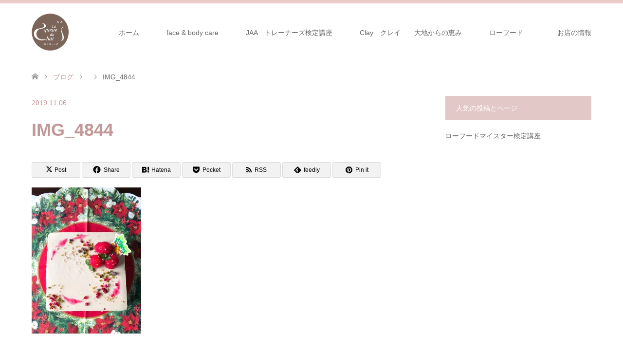

--- FILE ---
content_type: text/html; charset=UTF-8
request_url: http://la-queue-du-chat.jp/news/%E3%83%AD%E3%83%BC%E3%82%AF%E3%83%AA%E3%82%B9%E3%83%9E%E3%82%B9%E3%82%B1%E3%83%BC%E3%82%AD%E6%95%99%E5%AE%A4%E3%80%802019%E9%96%8B%E5%82%AC%E3%81%8A%E7%9F%A5%E3%82%89%E3%81%9B/img_4844/
body_size: 53501
content:
<!DOCTYPE html>
<html dir="ltr" lang="ja"
	prefix="og: https://ogp.me/ns#" >
<head>
<meta charset="UTF-8">
<!--[if IE]><meta http-equiv="X-UA-Compatible" content="IE=edge"><![endif]-->
<meta name="viewport" content="width=device-width">

<meta name="description" content="富山市　クレイ　ローフード　敏感肌のためのオーガニックエステサロン">
<link rel="pingback" href="http://la-queue-du-chat.jp/xmlrpc.php">

		<!-- All in One SEO 4.2.2 -->
		<title>IMG_4844 | 体質・肌質改善サロン la-queue-du-chat～ねこのしっぽ～</title>
		<meta name="robots" content="max-image-preview:large" />
		<link rel="canonical" href="http://la-queue-du-chat.jp/news/%e3%83%ad%e3%83%bc%e3%82%af%e3%83%aa%e3%82%b9%e3%83%9e%e3%82%b9%e3%82%b1%e3%83%bc%e3%82%ad%e6%95%99%e5%ae%a4%e3%80%802019%e9%96%8b%e5%82%ac%e3%81%8a%e7%9f%a5%e3%82%89%e3%81%9b/img_4844/" />
		<meta property="og:locale" content="ja_JP" />
		<meta property="og:site_name" content="体質・肌質改善サロン　la-queue-du-chat～ねこのしっぽ～ | 富山市　クレイ　ローフード　敏感肌のためのオーガニックエステサロン" />
		<meta property="og:type" content="article" />
		<meta property="og:title" content="IMG_4844 | 体質・肌質改善サロン la-queue-du-chat～ねこのしっぽ～" />
		<meta property="og:url" content="http://la-queue-du-chat.jp/news/%e3%83%ad%e3%83%bc%e3%82%af%e3%83%aa%e3%82%b9%e3%83%9e%e3%82%b9%e3%82%b1%e3%83%bc%e3%82%ad%e6%95%99%e5%ae%a4%e3%80%802019%e9%96%8b%e5%82%ac%e3%81%8a%e7%9f%a5%e3%82%89%e3%81%9b/img_4844/" />
		<meta property="article:published_time" content="2019-11-06T06:24:54+00:00" />
		<meta property="article:modified_time" content="2019-11-06T06:24:54+00:00" />
		<meta name="twitter:card" content="summary" />
		<meta name="twitter:title" content="IMG_4844 | 体質・肌質改善サロン la-queue-du-chat～ねこのしっぽ～" />
		<script type="application/ld+json" class="aioseo-schema">
			{"@context":"https:\/\/schema.org","@graph":[{"@type":"WebSite","@id":"http:\/\/la-queue-du-chat.jp\/#website","url":"http:\/\/la-queue-du-chat.jp\/","name":"\u4f53\u8cea\u30fb\u808c\u8cea\u6539\u5584\u30b5\u30ed\u30f3\u3000la-queue-du-chat\uff5e\u306d\u3053\u306e\u3057\u3063\u307d\uff5e","description":"\u5bcc\u5c71\u5e02\u3000\u30af\u30ec\u30a4\u3000\u30ed\u30fc\u30d5\u30fc\u30c9\u3000\u654f\u611f\u808c\u306e\u305f\u3081\u306e\u30aa\u30fc\u30ac\u30cb\u30c3\u30af\u30a8\u30b9\u30c6\u30b5\u30ed\u30f3","inLanguage":"ja","publisher":{"@id":"http:\/\/la-queue-du-chat.jp\/#organization"}},{"@type":"Organization","@id":"http:\/\/la-queue-du-chat.jp\/#organization","name":"\u4f53\u8cea\u30fb\u808c\u8cea\u6539\u5584\u30b5\u30ed\u30f3\u3000la-queue-du-chat\uff5e\u306d\u3053\u306e\u3057\u3063\u307d\uff5e","url":"http:\/\/la-queue-du-chat.jp\/"},{"@type":"BreadcrumbList","@id":"http:\/\/la-queue-du-chat.jp\/news\/%e3%83%ad%e3%83%bc%e3%82%af%e3%83%aa%e3%82%b9%e3%83%9e%e3%82%b9%e3%82%b1%e3%83%bc%e3%82%ad%e6%95%99%e5%ae%a4%e3%80%802019%e9%96%8b%e5%82%ac%e3%81%8a%e7%9f%a5%e3%82%89%e3%81%9b\/img_4844\/#breadcrumblist","itemListElement":[{"@type":"ListItem","@id":"http:\/\/la-queue-du-chat.jp\/#listItem","position":1,"item":{"@type":"WebPage","@id":"http:\/\/la-queue-du-chat.jp\/","name":"\u30db\u30fc\u30e0","description":"\u5bcc\u5c71\u5e02\u3000\u30af\u30ec\u30a4\u3000\u30ed\u30fc\u30d5\u30fc\u30c9\u3000\u654f\u611f\u808c\u306e\u305f\u3081\u306e\u30aa\u30fc\u30ac\u30cb\u30c3\u30af\u30a8\u30b9\u30c6\u30b5\u30ed\u30f3","url":"http:\/\/la-queue-du-chat.jp\/"},"nextItem":"http:\/\/la-queue-du-chat.jp\/news\/%e3%83%ad%e3%83%bc%e3%82%af%e3%83%aa%e3%82%b9%e3%83%9e%e3%82%b9%e3%82%b1%e3%83%bc%e3%82%ad%e6%95%99%e5%ae%a4%e3%80%802019%e9%96%8b%e5%82%ac%e3%81%8a%e7%9f%a5%e3%82%89%e3%81%9b\/img_4844\/#listItem"},{"@type":"ListItem","@id":"http:\/\/la-queue-du-chat.jp\/news\/%e3%83%ad%e3%83%bc%e3%82%af%e3%83%aa%e3%82%b9%e3%83%9e%e3%82%b9%e3%82%b1%e3%83%bc%e3%82%ad%e6%95%99%e5%ae%a4%e3%80%802019%e9%96%8b%e5%82%ac%e3%81%8a%e7%9f%a5%e3%82%89%e3%81%9b\/img_4844\/#listItem","position":2,"item":{"@type":"WebPage","@id":"http:\/\/la-queue-du-chat.jp\/news\/%e3%83%ad%e3%83%bc%e3%82%af%e3%83%aa%e3%82%b9%e3%83%9e%e3%82%b9%e3%82%b1%e3%83%bc%e3%82%ad%e6%95%99%e5%ae%a4%e3%80%802019%e9%96%8b%e5%82%ac%e3%81%8a%e7%9f%a5%e3%82%89%e3%81%9b\/img_4844\/","name":"IMG_4844","url":"http:\/\/la-queue-du-chat.jp\/news\/%e3%83%ad%e3%83%bc%e3%82%af%e3%83%aa%e3%82%b9%e3%83%9e%e3%82%b9%e3%82%b1%e3%83%bc%e3%82%ad%e6%95%99%e5%ae%a4%e3%80%802019%e9%96%8b%e5%82%ac%e3%81%8a%e7%9f%a5%e3%82%89%e3%81%9b\/img_4844\/"},"previousItem":"http:\/\/la-queue-du-chat.jp\/#listItem"}]},{"@type":"Person","@id":"http:\/\/la-queue-du-chat.jp\/author\/admin\/#author","url":"http:\/\/la-queue-du-chat.jp\/author\/admin\/","name":"la-queue-du-chat","image":{"@type":"ImageObject","@id":"http:\/\/la-queue-du-chat.jp\/news\/%e3%83%ad%e3%83%bc%e3%82%af%e3%83%aa%e3%82%b9%e3%83%9e%e3%82%b9%e3%82%b1%e3%83%bc%e3%82%ad%e6%95%99%e5%ae%a4%e3%80%802019%e9%96%8b%e5%82%ac%e3%81%8a%e7%9f%a5%e3%82%89%e3%81%9b\/img_4844\/#authorImage","url":"http:\/\/2.gravatar.com\/avatar\/2e2bf3c6d76d88bd6790181df8ca05f4?s=96&d=mm&r=g","width":96,"height":96,"caption":"la-queue-du-chat"}},{"@type":"ItemPage","@id":"http:\/\/la-queue-du-chat.jp\/news\/%e3%83%ad%e3%83%bc%e3%82%af%e3%83%aa%e3%82%b9%e3%83%9e%e3%82%b9%e3%82%b1%e3%83%bc%e3%82%ad%e6%95%99%e5%ae%a4%e3%80%802019%e9%96%8b%e5%82%ac%e3%81%8a%e7%9f%a5%e3%82%89%e3%81%9b\/img_4844\/#itempage","url":"http:\/\/la-queue-du-chat.jp\/news\/%e3%83%ad%e3%83%bc%e3%82%af%e3%83%aa%e3%82%b9%e3%83%9e%e3%82%b9%e3%82%b1%e3%83%bc%e3%82%ad%e6%95%99%e5%ae%a4%e3%80%802019%e9%96%8b%e5%82%ac%e3%81%8a%e7%9f%a5%e3%82%89%e3%81%9b\/img_4844\/","name":"IMG_4844 | \u4f53\u8cea\u30fb\u808c\u8cea\u6539\u5584\u30b5\u30ed\u30f3 la-queue-du-chat\uff5e\u306d\u3053\u306e\u3057\u3063\u307d\uff5e","inLanguage":"ja","isPartOf":{"@id":"http:\/\/la-queue-du-chat.jp\/#website"},"breadcrumb":{"@id":"http:\/\/la-queue-du-chat.jp\/news\/%e3%83%ad%e3%83%bc%e3%82%af%e3%83%aa%e3%82%b9%e3%83%9e%e3%82%b9%e3%82%b1%e3%83%bc%e3%82%ad%e6%95%99%e5%ae%a4%e3%80%802019%e9%96%8b%e5%82%ac%e3%81%8a%e7%9f%a5%e3%82%89%e3%81%9b\/img_4844\/#breadcrumblist"},"author":"http:\/\/la-queue-du-chat.jp\/author\/admin\/#author","creator":"http:\/\/la-queue-du-chat.jp\/author\/admin\/#author","datePublished":"2019-11-06T06:24:54+09:00","dateModified":"2019-11-06T06:24:54+09:00"}]}
		</script>
		<script type="text/javascript" >
			window.ga=window.ga||function(){(ga.q=ga.q||[]).push(arguments)};ga.l=+new Date;
			ga('create', "UA-146812175-1", 'auto');
			ga('send', 'pageview');
		</script>
		<script async src="https://www.google-analytics.com/analytics.js"></script>
		<!-- All in One SEO -->

<link rel='dns-prefetch' href='//secure.gravatar.com' />
<link rel='dns-prefetch' href='//v0.wordpress.com' />
<link rel='dns-prefetch' href='//i0.wp.com' />
<link rel='dns-prefetch' href='//i1.wp.com' />
<link rel='dns-prefetch' href='//i2.wp.com' />
<link rel='dns-prefetch' href='//c0.wp.com' />
<link rel="alternate" type="application/rss+xml" title="体質・肌質改善サロン　la-queue-du-chat～ねこのしっぽ～ &raquo; フィード" href="http://la-queue-du-chat.jp/feed/" />
<link rel="alternate" type="application/rss+xml" title="体質・肌質改善サロン　la-queue-du-chat～ねこのしっぽ～ &raquo; コメントフィード" href="http://la-queue-du-chat.jp/comments/feed/" />
<link rel="preconnect" href="https://fonts.googleapis.com">
<link rel="preconnect" href="https://fonts.gstatic.com" crossorigin>
<link href="https://fonts.googleapis.com/css2?family=Noto+Sans+JP:wght@400;600" rel="stylesheet">
<link rel='stylesheet' id='style-css' href='http://la-queue-du-chat.jp/wp-content/themes/skin_tcd046/style.css?ver=2.1' type='text/css' media='all' />
<link rel='stylesheet' id='wp-block-library-css' href='https://c0.wp.com/c/6.3.7/wp-includes/css/dist/block-library/style.min.css' type='text/css' media='all' />
<style id='wp-block-library-inline-css' type='text/css'>
.has-text-align-justify{text-align:justify;}
</style>
<link rel='stylesheet' id='mediaelement-css' href='https://c0.wp.com/c/6.3.7/wp-includes/js/mediaelement/mediaelementplayer-legacy.min.css' type='text/css' media='all' />
<link rel='stylesheet' id='wp-mediaelement-css' href='https://c0.wp.com/c/6.3.7/wp-includes/js/mediaelement/wp-mediaelement.min.css' type='text/css' media='all' />
<style id='classic-theme-styles-inline-css' type='text/css'>
/*! This file is auto-generated */
.wp-block-button__link{color:#fff;background-color:#32373c;border-radius:9999px;box-shadow:none;text-decoration:none;padding:calc(.667em + 2px) calc(1.333em + 2px);font-size:1.125em}.wp-block-file__button{background:#32373c;color:#fff;text-decoration:none}
</style>
<style id='global-styles-inline-css' type='text/css'>
body{--wp--preset--color--black: #000000;--wp--preset--color--cyan-bluish-gray: #abb8c3;--wp--preset--color--white: #ffffff;--wp--preset--color--pale-pink: #f78da7;--wp--preset--color--vivid-red: #cf2e2e;--wp--preset--color--luminous-vivid-orange: #ff6900;--wp--preset--color--luminous-vivid-amber: #fcb900;--wp--preset--color--light-green-cyan: #7bdcb5;--wp--preset--color--vivid-green-cyan: #00d084;--wp--preset--color--pale-cyan-blue: #8ed1fc;--wp--preset--color--vivid-cyan-blue: #0693e3;--wp--preset--color--vivid-purple: #9b51e0;--wp--preset--gradient--vivid-cyan-blue-to-vivid-purple: linear-gradient(135deg,rgba(6,147,227,1) 0%,rgb(155,81,224) 100%);--wp--preset--gradient--light-green-cyan-to-vivid-green-cyan: linear-gradient(135deg,rgb(122,220,180) 0%,rgb(0,208,130) 100%);--wp--preset--gradient--luminous-vivid-amber-to-luminous-vivid-orange: linear-gradient(135deg,rgba(252,185,0,1) 0%,rgba(255,105,0,1) 100%);--wp--preset--gradient--luminous-vivid-orange-to-vivid-red: linear-gradient(135deg,rgba(255,105,0,1) 0%,rgb(207,46,46) 100%);--wp--preset--gradient--very-light-gray-to-cyan-bluish-gray: linear-gradient(135deg,rgb(238,238,238) 0%,rgb(169,184,195) 100%);--wp--preset--gradient--cool-to-warm-spectrum: linear-gradient(135deg,rgb(74,234,220) 0%,rgb(151,120,209) 20%,rgb(207,42,186) 40%,rgb(238,44,130) 60%,rgb(251,105,98) 80%,rgb(254,248,76) 100%);--wp--preset--gradient--blush-light-purple: linear-gradient(135deg,rgb(255,206,236) 0%,rgb(152,150,240) 100%);--wp--preset--gradient--blush-bordeaux: linear-gradient(135deg,rgb(254,205,165) 0%,rgb(254,45,45) 50%,rgb(107,0,62) 100%);--wp--preset--gradient--luminous-dusk: linear-gradient(135deg,rgb(255,203,112) 0%,rgb(199,81,192) 50%,rgb(65,88,208) 100%);--wp--preset--gradient--pale-ocean: linear-gradient(135deg,rgb(255,245,203) 0%,rgb(182,227,212) 50%,rgb(51,167,181) 100%);--wp--preset--gradient--electric-grass: linear-gradient(135deg,rgb(202,248,128) 0%,rgb(113,206,126) 100%);--wp--preset--gradient--midnight: linear-gradient(135deg,rgb(2,3,129) 0%,rgb(40,116,252) 100%);--wp--preset--font-size--small: 13px;--wp--preset--font-size--medium: 20px;--wp--preset--font-size--large: 36px;--wp--preset--font-size--x-large: 42px;--wp--preset--spacing--20: 0.44rem;--wp--preset--spacing--30: 0.67rem;--wp--preset--spacing--40: 1rem;--wp--preset--spacing--50: 1.5rem;--wp--preset--spacing--60: 2.25rem;--wp--preset--spacing--70: 3.38rem;--wp--preset--spacing--80: 5.06rem;--wp--preset--shadow--natural: 6px 6px 9px rgba(0, 0, 0, 0.2);--wp--preset--shadow--deep: 12px 12px 50px rgba(0, 0, 0, 0.4);--wp--preset--shadow--sharp: 6px 6px 0px rgba(0, 0, 0, 0.2);--wp--preset--shadow--outlined: 6px 6px 0px -3px rgba(255, 255, 255, 1), 6px 6px rgba(0, 0, 0, 1);--wp--preset--shadow--crisp: 6px 6px 0px rgba(0, 0, 0, 1);}:where(.is-layout-flex){gap: 0.5em;}:where(.is-layout-grid){gap: 0.5em;}body .is-layout-flow > .alignleft{float: left;margin-inline-start: 0;margin-inline-end: 2em;}body .is-layout-flow > .alignright{float: right;margin-inline-start: 2em;margin-inline-end: 0;}body .is-layout-flow > .aligncenter{margin-left: auto !important;margin-right: auto !important;}body .is-layout-constrained > .alignleft{float: left;margin-inline-start: 0;margin-inline-end: 2em;}body .is-layout-constrained > .alignright{float: right;margin-inline-start: 2em;margin-inline-end: 0;}body .is-layout-constrained > .aligncenter{margin-left: auto !important;margin-right: auto !important;}body .is-layout-constrained > :where(:not(.alignleft):not(.alignright):not(.alignfull)){max-width: var(--wp--style--global--content-size);margin-left: auto !important;margin-right: auto !important;}body .is-layout-constrained > .alignwide{max-width: var(--wp--style--global--wide-size);}body .is-layout-flex{display: flex;}body .is-layout-flex{flex-wrap: wrap;align-items: center;}body .is-layout-flex > *{margin: 0;}body .is-layout-grid{display: grid;}body .is-layout-grid > *{margin: 0;}:where(.wp-block-columns.is-layout-flex){gap: 2em;}:where(.wp-block-columns.is-layout-grid){gap: 2em;}:where(.wp-block-post-template.is-layout-flex){gap: 1.25em;}:where(.wp-block-post-template.is-layout-grid){gap: 1.25em;}.has-black-color{color: var(--wp--preset--color--black) !important;}.has-cyan-bluish-gray-color{color: var(--wp--preset--color--cyan-bluish-gray) !important;}.has-white-color{color: var(--wp--preset--color--white) !important;}.has-pale-pink-color{color: var(--wp--preset--color--pale-pink) !important;}.has-vivid-red-color{color: var(--wp--preset--color--vivid-red) !important;}.has-luminous-vivid-orange-color{color: var(--wp--preset--color--luminous-vivid-orange) !important;}.has-luminous-vivid-amber-color{color: var(--wp--preset--color--luminous-vivid-amber) !important;}.has-light-green-cyan-color{color: var(--wp--preset--color--light-green-cyan) !important;}.has-vivid-green-cyan-color{color: var(--wp--preset--color--vivid-green-cyan) !important;}.has-pale-cyan-blue-color{color: var(--wp--preset--color--pale-cyan-blue) !important;}.has-vivid-cyan-blue-color{color: var(--wp--preset--color--vivid-cyan-blue) !important;}.has-vivid-purple-color{color: var(--wp--preset--color--vivid-purple) !important;}.has-black-background-color{background-color: var(--wp--preset--color--black) !important;}.has-cyan-bluish-gray-background-color{background-color: var(--wp--preset--color--cyan-bluish-gray) !important;}.has-white-background-color{background-color: var(--wp--preset--color--white) !important;}.has-pale-pink-background-color{background-color: var(--wp--preset--color--pale-pink) !important;}.has-vivid-red-background-color{background-color: var(--wp--preset--color--vivid-red) !important;}.has-luminous-vivid-orange-background-color{background-color: var(--wp--preset--color--luminous-vivid-orange) !important;}.has-luminous-vivid-amber-background-color{background-color: var(--wp--preset--color--luminous-vivid-amber) !important;}.has-light-green-cyan-background-color{background-color: var(--wp--preset--color--light-green-cyan) !important;}.has-vivid-green-cyan-background-color{background-color: var(--wp--preset--color--vivid-green-cyan) !important;}.has-pale-cyan-blue-background-color{background-color: var(--wp--preset--color--pale-cyan-blue) !important;}.has-vivid-cyan-blue-background-color{background-color: var(--wp--preset--color--vivid-cyan-blue) !important;}.has-vivid-purple-background-color{background-color: var(--wp--preset--color--vivid-purple) !important;}.has-black-border-color{border-color: var(--wp--preset--color--black) !important;}.has-cyan-bluish-gray-border-color{border-color: var(--wp--preset--color--cyan-bluish-gray) !important;}.has-white-border-color{border-color: var(--wp--preset--color--white) !important;}.has-pale-pink-border-color{border-color: var(--wp--preset--color--pale-pink) !important;}.has-vivid-red-border-color{border-color: var(--wp--preset--color--vivid-red) !important;}.has-luminous-vivid-orange-border-color{border-color: var(--wp--preset--color--luminous-vivid-orange) !important;}.has-luminous-vivid-amber-border-color{border-color: var(--wp--preset--color--luminous-vivid-amber) !important;}.has-light-green-cyan-border-color{border-color: var(--wp--preset--color--light-green-cyan) !important;}.has-vivid-green-cyan-border-color{border-color: var(--wp--preset--color--vivid-green-cyan) !important;}.has-pale-cyan-blue-border-color{border-color: var(--wp--preset--color--pale-cyan-blue) !important;}.has-vivid-cyan-blue-border-color{border-color: var(--wp--preset--color--vivid-cyan-blue) !important;}.has-vivid-purple-border-color{border-color: var(--wp--preset--color--vivid-purple) !important;}.has-vivid-cyan-blue-to-vivid-purple-gradient-background{background: var(--wp--preset--gradient--vivid-cyan-blue-to-vivid-purple) !important;}.has-light-green-cyan-to-vivid-green-cyan-gradient-background{background: var(--wp--preset--gradient--light-green-cyan-to-vivid-green-cyan) !important;}.has-luminous-vivid-amber-to-luminous-vivid-orange-gradient-background{background: var(--wp--preset--gradient--luminous-vivid-amber-to-luminous-vivid-orange) !important;}.has-luminous-vivid-orange-to-vivid-red-gradient-background{background: var(--wp--preset--gradient--luminous-vivid-orange-to-vivid-red) !important;}.has-very-light-gray-to-cyan-bluish-gray-gradient-background{background: var(--wp--preset--gradient--very-light-gray-to-cyan-bluish-gray) !important;}.has-cool-to-warm-spectrum-gradient-background{background: var(--wp--preset--gradient--cool-to-warm-spectrum) !important;}.has-blush-light-purple-gradient-background{background: var(--wp--preset--gradient--blush-light-purple) !important;}.has-blush-bordeaux-gradient-background{background: var(--wp--preset--gradient--blush-bordeaux) !important;}.has-luminous-dusk-gradient-background{background: var(--wp--preset--gradient--luminous-dusk) !important;}.has-pale-ocean-gradient-background{background: var(--wp--preset--gradient--pale-ocean) !important;}.has-electric-grass-gradient-background{background: var(--wp--preset--gradient--electric-grass) !important;}.has-midnight-gradient-background{background: var(--wp--preset--gradient--midnight) !important;}.has-small-font-size{font-size: var(--wp--preset--font-size--small) !important;}.has-medium-font-size{font-size: var(--wp--preset--font-size--medium) !important;}.has-large-font-size{font-size: var(--wp--preset--font-size--large) !important;}.has-x-large-font-size{font-size: var(--wp--preset--font-size--x-large) !important;}
.wp-block-navigation a:where(:not(.wp-element-button)){color: inherit;}
:where(.wp-block-post-template.is-layout-flex){gap: 1.25em;}:where(.wp-block-post-template.is-layout-grid){gap: 1.25em;}
:where(.wp-block-columns.is-layout-flex){gap: 2em;}:where(.wp-block-columns.is-layout-grid){gap: 2em;}
.wp-block-pullquote{font-size: 1.5em;line-height: 1.6;}
</style>
<link rel='stylesheet' id='contact-form-7-css' href='http://la-queue-du-chat.jp/wp-content/plugins/contact-form-7/includes/css/styles.css?ver=5.4.2' type='text/css' media='all' />
<link rel='stylesheet' id='tcd-maps-css' href='http://la-queue-du-chat.jp/wp-content/plugins/tcd-google-maps/admin.css?ver=6.3.7' type='text/css' media='all' />
<link rel='stylesheet' id='mts_simple_booking_front_css-css' href='http://la-queue-du-chat.jp/wp-content/plugins/mts-simple-booking-c/css/mtssb-front.css?ver=6.3.7' type='text/css' media='all' />
<link rel='stylesheet' id='jetpack_css-css' href='https://c0.wp.com/p/jetpack/10.1.2/css/jetpack.css' type='text/css' media='all' />
<style>:root {
  --tcd-font-type1: Arial,"Hiragino Sans","Yu Gothic Medium","Meiryo",sans-serif;
  --tcd-font-type2: "Times New Roman",Times,"Yu Mincho","游明朝","游明朝体","Hiragino Mincho Pro",serif;
  --tcd-font-type3: Palatino,"Yu Kyokasho","游教科書体","UD デジタル 教科書体 N","游明朝","游明朝体","Hiragino Mincho Pro","Meiryo",serif;
  --tcd-font-type-logo: "Noto Sans JP",sans-serif;
}</style>
<script type='text/javascript' src='https://c0.wp.com/c/6.3.7/wp-includes/js/jquery/jquery.min.js' id='jquery-core-js'></script>
<script type='text/javascript' src='https://c0.wp.com/c/6.3.7/wp-includes/js/jquery/jquery-migrate.min.js' id='jquery-migrate-js'></script>
<link rel="https://api.w.org/" href="http://la-queue-du-chat.jp/wp-json/" /><link rel="alternate" type="application/json" href="http://la-queue-du-chat.jp/wp-json/wp/v2/media/1042" /><link rel='shortlink' href='https://wp.me/aaLUUM-gO' />
<link rel="alternate" type="application/json+oembed" href="http://la-queue-du-chat.jp/wp-json/oembed/1.0/embed?url=http%3A%2F%2Fla-queue-du-chat.jp%2Fnews%2F%25e3%2583%25ad%25e3%2583%25bc%25e3%2582%25af%25e3%2583%25aa%25e3%2582%25b9%25e3%2583%259e%25e3%2582%25b9%25e3%2582%25b1%25e3%2583%25bc%25e3%2582%25ad%25e6%2595%2599%25e5%25ae%25a4%25e3%2580%25802019%25e9%2596%258b%25e5%2582%25ac%25e3%2581%258a%25e7%259f%25a5%25e3%2582%2589%25e3%2581%259b%2Fimg_4844%2F" />
<link rel="alternate" type="text/xml+oembed" href="http://la-queue-du-chat.jp/wp-json/oembed/1.0/embed?url=http%3A%2F%2Fla-queue-du-chat.jp%2Fnews%2F%25e3%2583%25ad%25e3%2583%25bc%25e3%2582%25af%25e3%2583%25aa%25e3%2582%25b9%25e3%2583%259e%25e3%2582%25b9%25e3%2582%25b1%25e3%2583%25bc%25e3%2582%25ad%25e6%2595%2599%25e5%25ae%25a4%25e3%2580%25802019%25e9%2596%258b%25e5%2582%25ac%25e3%2581%258a%25e7%259f%25a5%25e3%2582%2589%25e3%2581%259b%2Fimg_4844%2F&#038;format=xml" />
<style type='text/css'>img#wpstats{display:none}</style>
		
<link rel="stylesheet" href="http://la-queue-du-chat.jp/wp-content/themes/skin_tcd046/css/design-plus.css?ver=2.1">
<link rel="stylesheet" href="http://la-queue-du-chat.jp/wp-content/themes/skin_tcd046/css/sns-botton.css?ver=2.1">
<link rel="stylesheet" href="http://la-queue-du-chat.jp/wp-content/themes/skin_tcd046/css/responsive.css?ver=2.1">
<link rel="stylesheet" href="http://la-queue-du-chat.jp/wp-content/themes/skin_tcd046/css/footer-bar.css?ver=2.1">

<script src="http://la-queue-du-chat.jp/wp-content/themes/skin_tcd046/js/jquery.easing.1.3.js?ver=2.1"></script>
<script src="http://la-queue-du-chat.jp/wp-content/themes/skin_tcd046/js/jscript.js?ver=2.1"></script>
<script src="http://la-queue-du-chat.jp/wp-content/themes/skin_tcd046/js/comment.js?ver=2.1"></script>

<style type="text/css">
body, input, textarea { font-family: var(--tcd-font-type1); }
.rich_font { font-family: var(--tcd-font-type1);  }
.rich_font_logo { font-family: var(--tcd-font-type-logo); font-weight: bold !important;}

#header .logo { font-size:24px; }
.fix_top.header_fix #header .logo { font-size:20px; }
#footer_logo .logo { font-size:24px; }
 #logo_image img { width:50%; height:50%; max-height: none; }
#footer_logo img { width:50%; height:50%; }
#post_title { font-size:36px; }
body, .post_content { font-size:18px; }

@media screen and (max-width:991px) {
  #header .logo { font-size:18px; }
  .mobile_fix_top.header_fix #header .logo { font-size:18px; }
  #post_title { font-size:20px; }
  body, .post_content { font-size:14px; }
}




.image {
-webkit-transition: .5s;
-moz-transition: .5s;
-ms-transition: .5s;
transition: .5s;
}
.image img {
-webkit-backface-visibility: hidden;
backface-visibility: hidden;
-webkit-transition-property: opacity;
-webkit-transition: .5s;
-moz-transition-property: opacity;
-moz-transition: .5s;
-ms-transition-property: opacity;
-ms-transition: .5s;
-o-transition-property: opacity;
-o-transition: .5s;
transition-property: opacity;
transition: .5s;
}
.image:hover img, a:hover .image img {
opacity: 0.5;
}
.image:hover, a:hover .image {
background: #F0D1DF;
}

.headline_bg_l, .headline_bg, ul.meta .category span, .page_navi a:hover, .page_navi span.current, .page_navi p.back a:hover,
#post_pagination p, #post_pagination a:hover, #previous_next_post2 a:hover, .single-news #post_meta_top .date, .single-campaign #post_meta_top .date, ol#voice_list .info .voice_button a:hover, .voice_user .voice_name, .voice_course .course_button a, .side_headline,.widget .wp-block-heading, #footer_top,
#comment_header ul li a:hover, #comment_header ul li.comment_switch_active a, #comment_header #comment_closed p, #submit_comment
{ background-color:#E3C8C8; }

.page_navi a:hover, .page_navi span.current, #post_pagination p, #comment_header ul li.comment_switch_active a, #comment_header #comment_closed p, #guest_info input:focus, #comment_textarea textarea:focus
{ border-color:#E3C8C8; }

#comment_header ul li.comment_switch_active a:after, #comment_header #comment_closed p:after
{ border-color:#E3C8C8 transparent transparent transparent; }

a:hover, #global_menu > ul > li > a:hover, #bread_crumb li a, #bread_crumb li.home a:hover:before, ul.meta .date, .footer_headline, .footer_widget a:hover,
#post_title, #previous_next_post a:hover, #previous_next_post a:hover:before, #previous_next_post a:hover:after,
#recent_news .info .date, .course_category .course_category_headline, .course_category .info .headline, ol#voice_list .info .voice_name, dl.interview dt, .voice_course .course_button a:hover, ol#staff_list .info .staff_name, .staff_info .staff_detail .staff_name, .staff_info .staff_detail .staff_social_link li a:hover:before,
.styled_post_list1 .date, .collapse_category_list li a:hover, .tcdw_course_list_widget .course_list li .image, .side_widget.tcdw_banner_list_widget .side_headline, ul.banner_list li .image,
#index_content1 .caption .headline, #index_course li .image, #index_news .date, #index_voice li .info .voice_name, #index_blog .headline, .table.pb_pricemenu td.menu, .side_widget .campaign_list .date, .side_widget .news_list .date, .side_widget .staff_list .staff_name, .side_widget .voice_list .voice_name
{ color:#C29797; }

#footer_bottom, a.index_blog_button:hover, .widget_search #search-btn input:hover, .widget_search #searchsubmit:hover, .widget.google_search #searchsubmit:hover, #submit_comment:hover, #header_slider .slick-dots li button:hover, #header_slider .slick-dots li.slick-active button
{ background-color:#C29797; }

.post_content a, .custom-html-widget a, .custom-html-widget a:hover { color:#C28080; }

#archive_wrapper, #related_post ol { background-color:rgba(227,200,200,0.15); }
#index_course li.noimage .image, .course_category .noimage .imagebox, .tcdw_course_list_widget .course_list li.noimage .image { background:rgba(227,200,200,0.3); }

#index_blog, #footer_widget, .course_categories li a.active, .course_categories li a:hover, .styled_post_list1_tabs li { background-color:rgba(232,190,190,0.15); }
#index_topics { background:rgba(232,190,190,0.8); }
#header { border-top-color:rgba(232,190,190,0.8); }

@media screen and (min-width:992px) {
  .fix_top.header_fix #header { background-color:rgba(232,190,190,0.8); }
  #global_menu ul ul a { background-color:#E3C8C8; }
  #global_menu ul ul a:hover { background-color:#C29797; }
}
@media screen and (max-width:991px) {
  a.menu_button.active { background:rgba(232,190,190,0.8); };
  .mobile_fix_top.header_fix #header { background-color:rgba(232,190,190,0.8); }
  #global_menu { background-color:#E3C8C8; }
  #global_menu a:hover { background-color:#C29797; }
}
@media screen and (max-width:991px) {
  .mobile_fix_top.header_fix #header { background-color:rgba(232,190,190,0.8); }
}


</style>

<style type="text/css"></style>			<style type="text/css">
				/* If html does not have either class, do not show lazy loaded images. */
				html:not( .jetpack-lazy-images-js-enabled ):not( .js ) .jetpack-lazy-image {
					display: none;
				}
			</style>
			<script>
				document.documentElement.classList.add(
					'jetpack-lazy-images-js-enabled'
				);
			</script>
		<link rel="icon" href="https://i0.wp.com/la-queue-du-chat.jp/wp-content/uploads/2016/04/cropped-7cb0bc4d566fdc36ba9098cabffbe845-1.jpg?fit=32%2C32" sizes="32x32" />
<link rel="icon" href="https://i0.wp.com/la-queue-du-chat.jp/wp-content/uploads/2016/04/cropped-7cb0bc4d566fdc36ba9098cabffbe845-1.jpg?fit=192%2C192" sizes="192x192" />
<link rel="apple-touch-icon" href="https://i0.wp.com/la-queue-du-chat.jp/wp-content/uploads/2016/04/cropped-7cb0bc4d566fdc36ba9098cabffbe845-1.jpg?fit=180%2C180" />
<meta name="msapplication-TileImage" content="https://i0.wp.com/la-queue-du-chat.jp/wp-content/uploads/2016/04/cropped-7cb0bc4d566fdc36ba9098cabffbe845-1.jpg?fit=270%2C270" />
</head>
<body id="body" class="attachment attachment-template-default single single-attachment postid-1042 attachmentid-1042 attachment-jpeg wp-embed-responsive">


 <div id="header" class="clearfix">
  <div class="header_inner">
   <div id="header_logo">
    <div id="logo_image">
 <div class="logo">
  <a href="http://la-queue-du-chat.jp/" title="体質・肌質改善サロン　la-queue-du-chat～ねこのしっぽ～" data-label="体質・肌質改善サロン　la-queue-du-chat～ねこのしっぽ～"><img class="h_logo" src="https://i2.wp.com/la-queue-du-chat.jp/wp-content/uploads/2019/10/d08218ebcd9c3dcee7aadc58451f42ee.png?fit=151%2C151?1769807437" alt="体質・肌質改善サロン　la-queue-du-chat～ねこのしっぽ～" title="体質・肌質改善サロン　la-queue-du-chat～ねこのしっぽ～" /></a>
 </div>
</div>
<div id="logo_image_fixed">
 <p class="logo"><a href="http://la-queue-du-chat.jp/" title="体質・肌質改善サロン　la-queue-du-chat～ねこのしっぽ～"><img class="s_logo" src="https://i2.wp.com/la-queue-du-chat.jp/wp-content/uploads/2019/10/d08218ebcd9c3dcee7aadc58451f42ee.png?fit=151%2C151?1769807437" alt="体質・肌質改善サロン　la-queue-du-chat～ねこのしっぽ～" title="体質・肌質改善サロン　la-queue-du-chat～ねこのしっぽ～" /></a></p>
</div>
   </div>

      <a href="#" class="menu_button"><span>menu</span></a>
   <div id="global_menu">
    <ul id="menu-%e3%83%a1%e3%82%a4%e3%83%b3%e3%83%a1%e3%83%8b%e3%83%a5%e3%83%bc" class="menu"><li id="menu-item-7" class="menu-item menu-item-type-custom menu-item-object-custom menu-item-home menu-item-7"><a href="http://la-queue-du-chat.jp/">ホーム</a></li>
<li id="menu-item-2499" class="menu-item menu-item-type-post_type menu-item-object-page menu-item-has-children menu-item-2499"><a href="http://la-queue-du-chat.jp/face-body-care/">face &#038; body care</a>
<ul class="sub-menu">
	<li id="menu-item-76" class="menu-item menu-item-type-post_type menu-item-object-page menu-item-76"><a href="http://la-queue-du-chat.jp/%e3%82%a2%e3%83%ad%e3%83%9e%e3%82%bb%e3%83%a9%e3%83%94%e3%83%bc/%e3%83%95%e3%82%a7%e3%82%a4%e3%82%b7%e3%83%a3%e3%83%ab%e3%80%80facial/">FACIAL　フェイシャルトリートメント　</a></li>
	<li id="menu-item-75" class="menu-item menu-item-type-post_type menu-item-object-page menu-item-75"><a href="http://la-queue-du-chat.jp/%e3%82%a2%e3%83%ad%e3%83%9e%e3%82%bb%e3%83%a9%e3%83%94%e3%83%bc/%e3%83%9c%e3%83%87%e3%82%a3%e3%83%bc%e3%80%80body/">　BODY　ボディートリートメント</a></li>
	<li id="menu-item-200" class="menu-item menu-item-type-post_type menu-item-object-page menu-item-200"><a href="http://la-queue-du-chat.jp/%e3%83%a1%e3%83%b3%e3%82%bf%e3%83%ab%e3%82%ab%e3%82%a6%e3%83%b3%e3%82%bb%e3%83%aa%e3%83%b3%e3%82%b0/">メンタルカウンセリング</a></li>
</ul>
</li>
<li id="menu-item-2498" class="menu-item menu-item-type-post_type menu-item-object-page menu-item-has-children menu-item-2498"><a href="http://la-queue-du-chat.jp/jaa%e3%83%88%e3%83%ac%e3%83%bc%e3%83%8a%e3%83%bc%e3%82%ba%e6%a4%9c%e5%ae%9a%e8%ac%9b%e5%ba%a7/">JAA　トレーナーズ検定講座</a>
<ul class="sub-menu">
	<li id="menu-item-271" class="menu-item menu-item-type-post_type menu-item-object-page menu-item-271"><a href="http://la-queue-du-chat.jp/%e3%82%a2%e3%83%ad%e3%83%9e%e3%82%bb%e3%83%a9%e3%83%94%e3%83%bc/jaa-%e3%83%8f%e3%83%b3%e3%83%89%e3%83%88%e3%83%aa%e3%83%bc%e3%83%88%e3%83%a1%e3%83%b3%e3%83%88%e6%a4%9c%e5%ae%9a%e8%ac%9b%e5%ba%a7%ef%bc%88%e9%80%9a%e5%ad%a6%e3%82%b3%e3%83%bc%e3%82%b9%ef%bc%89/">JAA ハンドトリートメント検定講座（通学コース）</a></li>
	<li id="menu-item-2501" class="menu-item menu-item-type-post_type menu-item-object-page menu-item-2501"><a href="http://la-queue-du-chat.jp/%e3%82%a2%e3%83%ad%e3%83%9e%e3%82%bb%e3%83%a9%e3%83%94%e3%83%bc/%ef%bd%8a%ef%bd%81%ef%bd%81%e3%80%80%e8%aa%8d%e7%9f%a5%e7%97%87%e4%ba%88%e9%98%b2%e3%81%ae%e3%81%9f%e3%82%81%e3%81%ae%e3%82%a2%e3%83%ad%e3%83%9e%e3%83%98%e3%83%83%e3%83%89%e3%83%88%e3%83%aa%e3%83%bc/">ＪＡＡ認知症予防のためのアロマヘッドトリートメント検定講座～セルフケア～</a></li>
	<li id="menu-item-2500" class="menu-item menu-item-type-post_type menu-item-object-page menu-item-2500"><a href="http://la-queue-du-chat.jp/%e3%82%a2%e3%83%ad%e3%83%9e%e3%82%bb%e3%83%a9%e3%83%94%e3%83%bc/jaa%e3%82%b7%e3%83%a7%e3%83%ab%e3%83%80%e3%83%bc%e3%83%a9%e3%82%a4%e3%83%b3%e3%83%aa%e3%83%a9%e3%83%83%e3%82%af%e3%82%b9%e6%a4%9c%e5%ae%9a%e8%ac%9b%e5%ba%a7/">JAAショルダーラインリラックス検定講座</a></li>
</ul>
</li>
<li id="menu-item-2507" class="menu-item menu-item-type-post_type menu-item-object-page menu-item-has-children menu-item-2507"><a href="http://la-queue-du-chat.jp/clay/">Clay　クレイ　　大地からの恵み</a>
<ul class="sub-menu">
	<li id="menu-item-2511" class="menu-item menu-item-type-post_type menu-item-object-page menu-item-2511"><a href="http://la-queue-du-chat.jp/%e3%82%af%e3%83%ac%e3%82%a4%e3%82%af%e3%83%a9%e3%83%95%e3%83%88%e4%bd%93%e9%a8%93/">はじめてのクレイセラピー体験</a></li>
	<li id="menu-item-2509" class="menu-item menu-item-type-post_type menu-item-object-page menu-item-has-children menu-item-2509"><a href="http://la-queue-du-chat.jp/%e3%82%af%e3%83%ac%e3%82%a4%e3%82%bb%e3%83%a9%e3%83%94%e3%83%bc%e6%a4%9c%e5%ae%9a%e5%af%be%e5%bf%9c%e8%ac%9b%e5%ba%a7/">ICA　クレイセラピー検定対応講座</a>
	<ul class="sub-menu">
		<li id="menu-item-2504" class="menu-item menu-item-type-post_type menu-item-object-page menu-item-2504"><a href="http://la-queue-du-chat.jp/clay/%e3%82%af%e3%83%ac%e3%82%a4%e3%82%bb%e3%83%a9%e3%83%94%e3%83%bc%e3%82%a2%e3%83%89%e3%83%90%e3%82%a4%e3%82%b6%e3%83%bc/">ICA　クレイセラピーアドバイザー</a></li>
	</ul>
</li>
	<li id="menu-item-2515" class="menu-item menu-item-type-post_type menu-item-object-page menu-item-2515"><a href="http://la-queue-du-chat.jp/clay/ica-%e3%82%a2%e3%83%89%e3%83%90%e3%83%b3%e3%82%b9%e3%83%89%e3%82%af%e3%83%ac%e3%82%a4%e3%83%bb%e3%82%a2%e3%83%89%e3%83%90%e3%82%a4%e3%82%b6%e3%83%bc%e6%a4%9c%e5%ae%9a%e8%ac%9b%e5%ba%a7/">ICA アドバンスドクレイ・アドバイザー検定講座</a></li>
	<li id="menu-item-2506" class="menu-item menu-item-type-post_type menu-item-object-page menu-item-2506"><a href="http://la-queue-du-chat.jp/ica%e8%aa%8d%e5%ae%9a%e3%82%af%e3%83%ac%e3%82%a4%e3%82%bb%e3%83%a9%e3%83%94%e3%82%b9%e3%83%88%e9%a4%8a%e6%88%90%e8%ac%9b%e5%ba%a7/">ICA認定クレイセラピスト養成講座</a></li>
</ul>
</li>
<li id="menu-item-100" class="menu-item menu-item-type-post_type menu-item-object-page menu-item-has-children menu-item-100"><a href="http://la-queue-du-chat.jp/%e3%83%ad%e3%83%bc%e3%83%95%e3%83%bc%e3%83%89%e3%80%80rawfood/">ローフード　</a>
<ul class="sub-menu">
	<li id="menu-item-71" class="menu-item menu-item-type-post_type menu-item-object-page menu-item-71"><a href="http://la-queue-du-chat.jp/%e3%83%ad%e3%83%bc%e3%83%95%e3%83%bc%e3%83%89%e3%80%80rawfood/%e3%83%ad%e3%83%bc%e3%83%95%e3%83%bc%e3%83%89%e4%bd%93%e9%a8%93%e4%bc%9a/">ローフード体験説明会　随時募集中</a></li>
	<li id="menu-item-74" class="menu-item menu-item-type-post_type menu-item-object-page menu-item-74"><a href="http://la-queue-du-chat.jp/%e3%83%ad%e3%83%bc%e3%83%95%e3%83%bc%e3%83%89%e3%80%80rawfood/%e3%83%ad%e3%83%bc%e3%83%95%e3%83%bc%e3%83%89%e3%83%9e%e3%82%a4%e3%82%b9%e3%82%bf%e3%83%bc%e3%80%80%ef%bc%92%e7%b4%9a%e8%ac%9b%e5%ba%a7/">ローフードマイスター検定講座　</a></li>
	<li id="menu-item-73" class="menu-item menu-item-type-post_type menu-item-object-page menu-item-73"><a href="http://la-queue-du-chat.jp/?page_id=37">ローフードマイスター　準１級講座</a></li>
	<li id="menu-item-72" class="menu-item menu-item-type-post_type menu-item-object-page menu-item-72"><a href="http://la-queue-du-chat.jp/?page_id=40">ローフードマイスター　１級講座</a></li>
	<li id="menu-item-270" class="menu-item menu-item-type-post_type menu-item-object-page menu-item-270"><a href="http://la-queue-du-chat.jp/%e3%83%ad%e3%83%bc%e3%83%95%e3%83%bc%e3%83%89%e3%80%80rawfood/%e3%82%ad%e3%83%83%e3%83%81%e3%83%b3%e3%83%92%e3%83%bc%e3%83%a9%e3%83%bc/">地球と人を癒す、キッチンヒーラー</a></li>
	<li id="menu-item-70" class="menu-item menu-item-type-post_type menu-item-object-page menu-item-70"><a href="http://la-queue-du-chat.jp/%e3%83%ad%e3%83%bc%e3%83%95%e3%83%bc%e3%83%89%e3%80%80rawfood/%e3%82%aa%e3%83%aa%e3%82%b8%e3%83%8a%e3%83%ab%e3%82%b3%e3%83%bc%e3%82%b9/">オリジナルコース</a></li>
</ul>
</li>
<li id="menu-item-99" class="menu-item menu-item-type-post_type menu-item-object-page menu-item-has-children menu-item-99"><a href="http://la-queue-du-chat.jp/%e3%81%8a%e5%ba%97%e3%81%ae%e6%83%85%e5%a0%b1/">お店の情報</a>
<ul class="sub-menu">
	<li id="menu-item-2502" class="menu-item menu-item-type-post_type menu-item-object-page menu-item-2502"><a href="http://la-queue-du-chat.jp/%e3%81%8a%e5%ba%97%e3%81%ae%e6%83%85%e5%a0%b1/%e3%81%8a%e8%b6%8a%e3%81%97%e3%81%ab%e4%b8%ad%e3%82%8b%e5%89%8d%e3%81%ab/">　お越しになる前にご確認ください</a></li>
	<li id="menu-item-98" class="menu-item menu-item-type-post_type menu-item-object-page menu-item-98"><a href="http://la-queue-du-chat.jp/63-2/">ご予約＆お問い合わせ　</a></li>
</ul>
</li>
</ul>   </div>
     </div>
 </div><!-- END #header -->

 <div id="main_contents" class="clearfix">


<div id="bread_crumb">

<ul class="clearfix" itemscope itemtype="https://schema.org/BreadcrumbList">
 <li itemprop="itemListElement" itemscope itemtype="https://schema.org/ListItem" class="home"><a itemprop="item" href="http://la-queue-du-chat.jp/"><span itemprop="name">ホーム</span></a><meta itemprop="position" content="1" /></li>

 <li itemprop="itemListElement" itemscope itemtype="https://schema.org/ListItem"><a itemprop="item" href="http://la-queue-du-chat.jp/%e3%83%96%e3%83%ad%e3%82%b0%e3%83%9a%e3%83%bc%e3%82%b8/"><span itemprop="name">ブログ</span></a><meta itemprop="position" content="2" /></li>
 <li itemprop="itemListElement" itemscope itemtype="https://schema.org/ListItem">
   <meta itemprop="position" content="3" /></li>
 <li itemprop="itemListElement" itemscope itemtype="https://schema.org/ListItem" class="last"><span itemprop="name">IMG_4844</span><meta itemprop="position" content="4" /></li>

</ul>
</div>

<div id="main_col" class="clearfix">

<div id="left_col">

 
 <div id="article">

  <ul id="post_meta_top" class="meta clearfix">
      <li class="date"><time class="entry-date updated" datetime="2019-11-06T15:24:54+09:00">2019.11.06</time></li>  </ul>

  <h1 id="post_title" class="rich_font">IMG_4844</h1>

    <div class="single_share clearfix" id="single_share_top">
   <div class="share-type2 share-top">
 
	<div class="sns mt10">
		<ul class="type2 clearfix">
			<li class="twitter">
				<a href="https://twitter.com/intent/tweet?text=IMG_4844&url=http%3A%2F%2Fla-queue-du-chat.jp%2Fnews%2F%25e3%2583%25ad%25e3%2583%25bc%25e3%2582%25af%25e3%2583%25aa%25e3%2582%25b9%25e3%2583%259e%25e3%2582%25b9%25e3%2582%25b1%25e3%2583%25bc%25e3%2582%25ad%25e6%2595%2599%25e5%25ae%25a4%25e3%2580%25802019%25e9%2596%258b%25e5%2582%25ac%25e3%2581%258a%25e7%259f%25a5%25e3%2582%2589%25e3%2581%259b%2Fimg_4844%2F&via=&tw_p=tweetbutton&related=" onclick="javascript:window.open(this.href, '', 'menubar=no,toolbar=no,resizable=yes,scrollbars=yes,height=400,width=600');return false;"><i class="icon-twitter"></i><span class="ttl">Post</span><span class="share-count"></span></a>
			</li>
			<li class="facebook">
				<a href="//www.facebook.com/sharer/sharer.php?u=http://la-queue-du-chat.jp/news/%e3%83%ad%e3%83%bc%e3%82%af%e3%83%aa%e3%82%b9%e3%83%9e%e3%82%b9%e3%82%b1%e3%83%bc%e3%82%ad%e6%95%99%e5%ae%a4%e3%80%802019%e9%96%8b%e5%82%ac%e3%81%8a%e7%9f%a5%e3%82%89%e3%81%9b/img_4844/&amp;t=IMG_4844" class="facebook-btn-icon-link" target="blank" rel="nofollow"><i class="icon-facebook"></i><span class="ttl">Share</span><span class="share-count"></span></a>
			</li>
			<li class="hatebu">
				<a href="//b.hatena.ne.jp/add?mode=confirm&url=http%3A%2F%2Fla-queue-du-chat.jp%2Fnews%2F%25e3%2583%25ad%25e3%2583%25bc%25e3%2582%25af%25e3%2583%25aa%25e3%2582%25b9%25e3%2583%259e%25e3%2582%25b9%25e3%2582%25b1%25e3%2583%25bc%25e3%2582%25ad%25e6%2595%2599%25e5%25ae%25a4%25e3%2580%25802019%25e9%2596%258b%25e5%2582%25ac%25e3%2581%258a%25e7%259f%25a5%25e3%2582%2589%25e3%2581%259b%2Fimg_4844%2F" onclick="javascript:window.open(this.href, '', 'menubar=no,toolbar=no,resizable=yes,scrollbars=yes,height=400,width=510');return false;" ><i class="icon-hatebu"></i><span class="ttl">Hatena</span><span class="share-count"></span></a>
			</li>
			<li class="pocket">
				<a href="https://getpocket.com/edit?url=http%3A%2F%2Fla-queue-du-chat.jp%2Fnews%2F%25e3%2583%25ad%25e3%2583%25bc%25e3%2582%25af%25e3%2583%25aa%25e3%2582%25b9%25e3%2583%259e%25e3%2582%25b9%25e3%2582%25b1%25e3%2583%25bc%25e3%2582%25ad%25e6%2595%2599%25e5%25ae%25a4%25e3%2580%25802019%25e9%2596%258b%25e5%2582%25ac%25e3%2581%258a%25e7%259f%25a5%25e3%2582%2589%25e3%2581%259b%2Fimg_4844%2F&title=IMG_4844" target="blank"><i class="icon-pocket"></i><span class="ttl">Pocket</span><span class="share-count"></span></a>
			</li>
			<li class="rss">
				<a href="http://la-queue-du-chat.jp/feed/" target="blank"><i class="icon-rss"></i><span class="ttl">RSS</span></a>
			</li>
			<li class="feedly">
				<a href="https://feedly.com/index.html#subscription/feed/http://la-queue-du-chat.jp/feed/" target="blank"><i class="icon-feedly"></i><span class="ttl">feedly</span><span class="share-count"></span></a>
			</li>
			<li class="pinterest">
				<a rel="nofollow" target="_blank" href="https://www.pinterest.com/pin/create/button/?url=http%3A%2F%2Fla-queue-du-chat.jp%2Fnews%2F%25e3%2583%25ad%25e3%2583%25bc%25e3%2582%25af%25e3%2583%25aa%25e3%2582%25b9%25e3%2583%259e%25e3%2582%25b9%25e3%2582%25b1%25e3%2583%25bc%25e3%2582%25ad%25e6%2595%2599%25e5%25ae%25a4%25e3%2580%25802019%25e9%2596%258b%25e5%2582%25ac%25e3%2581%258a%25e7%259f%25a5%25e3%2582%2589%25e3%2581%259b%2Fimg_4844%2F&media=https://i0.wp.com/la-queue-du-chat.jp/wp-content/uploads/2019/11/IMG_4844.jpg?fit=1920%2C2560&description=IMG_4844" data-pin-do="buttonPin" data-pin-custom="true"><i class="icon-pinterest"></i><span class="ttl">Pin&nbsp;it</span></a>
			</li>
		</ul>
	</div>
</div>
  </div>
  
  
    
  <div class="post_content clearfix">
   <p class="attachment"><a href='https://i0.wp.com/la-queue-du-chat.jp/wp-content/uploads/2019/11/IMG_4844.jpg'><img fetchpriority="high" width="225" height="300" src="https://i0.wp.com/la-queue-du-chat.jp/wp-content/uploads/2019/11/IMG_4844.jpg?fit=225%2C300" class="attachment-medium size-medium jetpack-lazy-image" alt="" decoding="async" data-attachment-id="1042" data-permalink="http://la-queue-du-chat.jp/news/%e3%83%ad%e3%83%bc%e3%82%af%e3%83%aa%e3%82%b9%e3%83%9e%e3%82%b9%e3%82%b1%e3%83%bc%e3%82%ad%e6%95%99%e5%ae%a4%e3%80%802019%e9%96%8b%e5%82%ac%e3%81%8a%e7%9f%a5%e3%82%89%e3%81%9b/img_4844/" data-orig-file="https://i0.wp.com/la-queue-du-chat.jp/wp-content/uploads/2019/11/IMG_4844.jpg?fit=1920%2C2560" data-orig-size="1920,2560" data-comments-opened="0" data-image-meta="{&quot;aperture&quot;:&quot;0&quot;,&quot;credit&quot;:&quot;&quot;,&quot;camera&quot;:&quot;foodie&quot;,&quot;caption&quot;:&quot;&quot;,&quot;created_timestamp&quot;:&quot;1542381992&quot;,&quot;copyright&quot;:&quot;&quot;,&quot;focal_length&quot;:&quot;0&quot;,&quot;iso&quot;:&quot;0&quot;,&quot;shutter_speed&quot;:&quot;0&quot;,&quot;title&quot;:&quot;&quot;,&quot;orientation&quot;:&quot;1&quot;}" data-image-title="IMG_4844" data-image-description="" data-image-caption="" data-medium-file="https://i0.wp.com/la-queue-du-chat.jp/wp-content/uploads/2019/11/IMG_4844.jpg?fit=225%2C300" data-large-file="https://i0.wp.com/la-queue-du-chat.jp/wp-content/uploads/2019/11/IMG_4844.jpg?fit=768%2C1024" data-lazy-srcset="https://i0.wp.com/la-queue-du-chat.jp/wp-content/uploads/2019/11/IMG_4844.jpg?w=1920 1920w, https://i0.wp.com/la-queue-du-chat.jp/wp-content/uploads/2019/11/IMG_4844.jpg?resize=225%2C300 225w, https://i0.wp.com/la-queue-du-chat.jp/wp-content/uploads/2019/11/IMG_4844.jpg?resize=768%2C1024 768w, https://i0.wp.com/la-queue-du-chat.jp/wp-content/uploads/2019/11/IMG_4844.jpg?resize=800%2C1067 800w, https://i0.wp.com/la-queue-du-chat.jp/wp-content/uploads/2019/11/IMG_4844.jpg?resize=1150%2C1533 1150w" data-lazy-sizes="(max-width: 225px) 100vw, 225px" data-lazy-src="https://i0.wp.com/la-queue-du-chat.jp/wp-content/uploads/2019/11/IMG_4844.jpg?fit=225%2C300&amp;is-pending-load=1" srcset="[data-uri]" /></a></p>
     </div>

    <div class="single_share clearfix" id="single_share_bottom">
   <div class="share-type2 share-btm">
 
	<div class="sns mt10 mb45">
		<ul class="type2 clearfix">
			<li class="twitter">
				<a href="https://twitter.com/intent/tweet?text=IMG_4844&url=http%3A%2F%2Fla-queue-du-chat.jp%2Fnews%2F%25e3%2583%25ad%25e3%2583%25bc%25e3%2582%25af%25e3%2583%25aa%25e3%2582%25b9%25e3%2583%259e%25e3%2582%25b9%25e3%2582%25b1%25e3%2583%25bc%25e3%2582%25ad%25e6%2595%2599%25e5%25ae%25a4%25e3%2580%25802019%25e9%2596%258b%25e5%2582%25ac%25e3%2581%258a%25e7%259f%25a5%25e3%2582%2589%25e3%2581%259b%2Fimg_4844%2F&via=&tw_p=tweetbutton&related=" onclick="javascript:window.open(this.href, '', 'menubar=no,toolbar=no,resizable=yes,scrollbars=yes,height=400,width=600');return false;"><i class="icon-twitter"></i><span class="ttl">Post</span><span class="share-count"></span></a>
			</li>
			<li class="facebook">
				<a href="//www.facebook.com/sharer/sharer.php?u=http://la-queue-du-chat.jp/news/%e3%83%ad%e3%83%bc%e3%82%af%e3%83%aa%e3%82%b9%e3%83%9e%e3%82%b9%e3%82%b1%e3%83%bc%e3%82%ad%e6%95%99%e5%ae%a4%e3%80%802019%e9%96%8b%e5%82%ac%e3%81%8a%e7%9f%a5%e3%82%89%e3%81%9b/img_4844/&amp;t=IMG_4844" class="facebook-btn-icon-link" target="blank" rel="nofollow"><i class="icon-facebook"></i><span class="ttl">Share</span><span class="share-count"></span></a>
			</li>
			<li class="hatebu">
				<a href="//b.hatena.ne.jp/add?mode=confirm&url=http%3A%2F%2Fla-queue-du-chat.jp%2Fnews%2F%25e3%2583%25ad%25e3%2583%25bc%25e3%2582%25af%25e3%2583%25aa%25e3%2582%25b9%25e3%2583%259e%25e3%2582%25b9%25e3%2582%25b1%25e3%2583%25bc%25e3%2582%25ad%25e6%2595%2599%25e5%25ae%25a4%25e3%2580%25802019%25e9%2596%258b%25e5%2582%25ac%25e3%2581%258a%25e7%259f%25a5%25e3%2582%2589%25e3%2581%259b%2Fimg_4844%2F" onclick="javascript:window.open(this.href, '', 'menubar=no,toolbar=no,resizable=yes,scrollbars=yes,height=400,width=510');return false;" ><i class="icon-hatebu"></i><span class="ttl">Hatena</span><span class="share-count"></span></a>
			</li>
			<li class="pocket">
				<a href="https://getpocket.com/edit?url=http%3A%2F%2Fla-queue-du-chat.jp%2Fnews%2F%25e3%2583%25ad%25e3%2583%25bc%25e3%2582%25af%25e3%2583%25aa%25e3%2582%25b9%25e3%2583%259e%25e3%2582%25b9%25e3%2582%25b1%25e3%2583%25bc%25e3%2582%25ad%25e6%2595%2599%25e5%25ae%25a4%25e3%2580%25802019%25e9%2596%258b%25e5%2582%25ac%25e3%2581%258a%25e7%259f%25a5%25e3%2582%2589%25e3%2581%259b%2Fimg_4844%2F&title=IMG_4844" target="blank"><i class="icon-pocket"></i><span class="ttl">Pocket</span><span class="share-count"></span></a>
			</li>
			<li class="rss">
				<a href="http://la-queue-du-chat.jp/feed/" target="blank"><i class="icon-rss"></i><span class="ttl">RSS</span></a>
			</li>
			<li class="feedly">
				<a href="https://feedly.com/index.html#subscription/feed/http://la-queue-du-chat.jp/feed/" target="blank"><i class="icon-feedly"></i><span class="ttl">feedly</span><span class="share-count"></span></a>
			</li>
			<li class="pinterest">
				<a rel="nofollow" target="_blank" href="https://www.pinterest.com/pin/create/button/?url=http%3A%2F%2Fla-queue-du-chat.jp%2Fnews%2F%25e3%2583%25ad%25e3%2583%25bc%25e3%2582%25af%25e3%2583%25aa%25e3%2582%25b9%25e3%2583%259e%25e3%2582%25b9%25e3%2582%25b1%25e3%2583%25bc%25e3%2582%25ad%25e6%2595%2599%25e5%25ae%25a4%25e3%2580%25802019%25e9%2596%258b%25e5%2582%25ac%25e3%2581%258a%25e7%259f%25a5%25e3%2582%2589%25e3%2581%259b%2Fimg_4844%2F&media=https://i0.wp.com/la-queue-du-chat.jp/wp-content/uploads/2019/11/IMG_4844.jpg?fit=1920%2C2560&description=IMG_4844" data-pin-do="buttonPin" data-pin-custom="true"><i class="icon-pinterest"></i><span class="ttl">Pin&nbsp;it</span></a>
			</li>
		</ul>
	</div>
</div>
  </div>
  
    <ul id="post_meta_bottom" class="clearfix">
   <li class="post_author">投稿者: <a href="http://la-queue-du-chat.jp/author/admin/" title="la-queue-du-chat の投稿" rel="author">la-queue-du-chat</a></li>           </ul>
  
    <div id="previous_next_post" class="clearfix">
     </div>
  
 </div><!-- END #article -->

  
 
  
 



  <div id="comments">

 


 
 </div><!-- #comment end -->


</div><!-- END #left_col -->


  <div id="side_col">
  <div class="widget side_widget clearfix widget_top-posts" id="top-posts-2">
<div class="side_headline"><span>人気の投稿とページ</span></div><ul>				<li>
					<a href="http://la-queue-du-chat.jp/%e3%83%ad%e3%83%bc%e3%83%95%e3%83%bc%e3%83%89%e3%80%80rawfood/%e3%83%ad%e3%83%bc%e3%83%95%e3%83%bc%e3%83%89%e3%83%9e%e3%82%a4%e3%82%b9%e3%82%bf%e3%83%bc%e3%80%80%ef%bc%92%e7%b4%9a%e8%ac%9b%e5%ba%a7/" class="bump-view" data-bump-view="tp">ローフードマイスター検定講座　</a>					</li>
				</ul></div>
 </div>
 

</div><!-- END #main_col -->


 </div><!-- END #main_contents -->

   
 <div id="footer_top">
  <div class="footer_inner">

   <!-- footer logo -->
   <div id="footer_logo">
    <div class="logo_area">
 <p class="logo"><a href="http://la-queue-du-chat.jp/" title="体質・肌質改善サロン　la-queue-du-chat～ねこのしっぽ～"><img class="f_logo" src="https://i2.wp.com/la-queue-du-chat.jp/wp-content/uploads/2019/10/d08218ebcd9c3dcee7aadc58451f42ee.png?fit=151%2C151?1769807437" alt="体質・肌質改善サロン　la-queue-du-chat～ねこのしっぽ～" title="体質・肌質改善サロン　la-queue-du-chat～ねこのしっぽ～" /></a></p>
</div>
   </div>

      <p id="footer_address">
    <span class="mr10">La queue du chat　～ねこのしっぽ～</span>    富山県富山市野町86-2    <span class="ml10">076-407-5068</span>   </p>
   
      <!-- social button -->
   <ul class="clearfix" id="footer_social_link">
                <li class="insta"><a href="https://www.instagram.com/salon.laqueueduchat" target="_blank">Instagram</a></li>
            <li class="rss"><a href="http://la-queue-du-chat.jp/feed/" target="_blank">RSS</a></li>
       </ul>
   
  </div><!-- END #footer_top_inner -->
 </div><!-- END #footer_top -->

 <div id="footer_bottom">
  <div class="footer_inner">

   <p id="copyright"><span>Copyright </span>&copy; <a href="http://la-queue-du-chat.jp/">体質・肌質改善サロン　la-queue-du-chat～ねこのしっぽ～</a>. All Rights Reserved.</p>

   <div id="return_top">
    <a href="#body"><span>PAGE TOP</span></a>
   </div><!-- END #return_top -->

  </div><!-- END #footer_bottom_inner -->
 </div><!-- END #footer_bottom -->



<script>


jQuery(document).ready(function($){



});
</script>



<script type='text/javascript' src='https://c0.wp.com/c/6.3.7/wp-includes/js/comment-reply.min.js' id='comment-reply-js'></script>
<script type='text/javascript' src='https://c0.wp.com/p/jetpack/10.1.2/_inc/build/photon/photon.min.js' id='jetpack-photon-js'></script>
<script type='text/javascript' src='https://c0.wp.com/c/6.3.7/wp-includes/js/dist/vendor/wp-polyfill-inert.min.js' id='wp-polyfill-inert-js'></script>
<script type='text/javascript' src='https://c0.wp.com/c/6.3.7/wp-includes/js/dist/vendor/regenerator-runtime.min.js' id='regenerator-runtime-js'></script>
<script type='text/javascript' src='https://c0.wp.com/c/6.3.7/wp-includes/js/dist/vendor/wp-polyfill.min.js' id='wp-polyfill-js'></script>
<script type='text/javascript' id='contact-form-7-js-extra'>
/* <![CDATA[ */
var wpcf7 = {"api":{"root":"http:\/\/la-queue-du-chat.jp\/wp-json\/","namespace":"contact-form-7\/v1"}};
/* ]]> */
</script>
<script type='text/javascript' src='http://la-queue-du-chat.jp/wp-content/plugins/contact-form-7/includes/js/index.js?ver=5.4.2' id='contact-form-7-js'></script>
<script type='text/javascript' src='http://la-queue-du-chat.jp/wp-content/plugins/jetpack/vendor/automattic/jetpack-lazy-images/src/../dist/intersection-observer.js?ver=1.1.3' id='jetpack-lazy-images-polyfill-intersectionobserver-js'></script>
<script type='text/javascript' id='jetpack-lazy-images-js-extra'>
/* <![CDATA[ */
var jetpackLazyImagesL10n = {"loading_warning":"Images are still loading. Please cancel your print and try again."};
/* ]]> */
</script>
<script type='text/javascript' src='http://la-queue-du-chat.jp/wp-content/plugins/jetpack/vendor/automattic/jetpack-lazy-images/src/../dist/lazy-images.js?ver=1.1.3' id='jetpack-lazy-images-js'></script>
<script src='https://stats.wp.com/e-202605.js' defer></script>
<script>
	_stq = window._stq || [];
	_stq.push([ 'view', {v:'ext',j:'1:10.1.2',blog:'159183560',post:'1042',tz:'9',srv:'la-queue-du-chat.jp'} ]);
	_stq.push([ 'clickTrackerInit', '159183560', '1042' ]);
</script>
</body>
</html>
